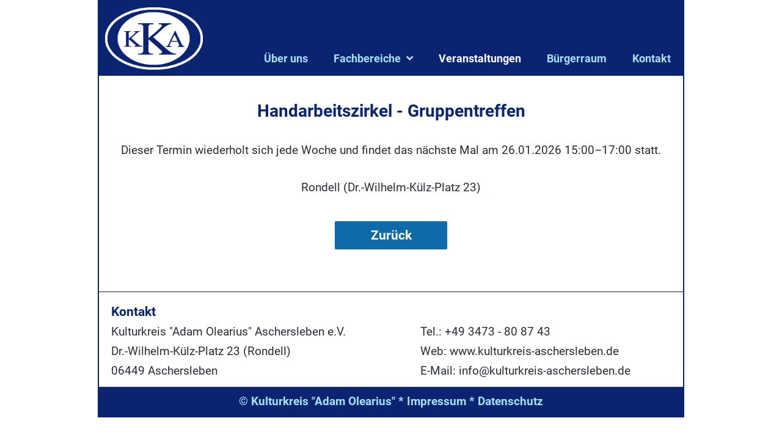

--- FILE ---
content_type: text/html; charset=UTF-8
request_url: https://www.kulturkreis-aschersleben.de/event-details/handarbeitszirkel-gruppentreffen.html
body_size: 5710
content:
<!DOCTYPE html>
<html lang="de">
<head>
<meta charset="UTF-8">
<title>Handarbeitszirkel - Gruppentreffen - Kulturkreis Aschersleben</title>
<base href="https://www.kulturkreis-aschersleben.de/">
<meta name="robots" content="index,follow">
<meta name="description" content="">
<meta name="generator" content="Contao Open Source CMS">
<meta name="viewport" content="width=device-width,initial-scale=1.0">
<link rel="stylesheet" href="assets/css/layout.min.css,responsive.min.css,reset.min.css,swipe.min.css,ma...-0b336f11.css">        <link href="/files/theme/fonts/fontawesome/css/all.min.css" rel="stylesheet">
<link rel="apple-touch-icon" sizes="180x180" href="/files/theme/favicons/apple-touch-icon.png">
<link rel="icon" type="image/png" sizes="32x32" href="/files/theme/favicons/favicon-32x32.png">
<link rel="icon" type="image/png" sizes="16x16" href="/files/theme/favicons/favicon-16x16.png">
<link rel="manifest" href="/files/theme/favicons/site.webmanifest">
<link rel="shortcut icon" href="/files/theme/favicons/favicon.ico">
<meta name="msapplication-TileColor" content="#ffffff">
<meta name="msapplication-config" content="/files/theme/favicons/browserconfig.xml">
<meta name="theme-color" content="#ffffff">
</head>
<body id="top">
<div id="wrapper">
<header id="header">
<div class="inside">
<a id="logo" href="./"><img src="files/theme/img/KKAO-Logo_weiss.png" width="160" height="101" alt="Kulturkreis 'Adam Olearius'"></a>
<!-- indexer::stop -->
<nav class="mod_navigation block" id="nav-main">
<a href="event-details/handarbeitszirkel-gruppentreffen.html#skipNavigation4" class="invisible">Navigation überspringen</a>
<ul class="level_1">
<li class="first"><a href="./" title="Über uns" class="first">Über uns</a></li>
<li class="submenu"><a href="fachbereiche.html" title="Fachbereiche" class="submenu" aria-haspopup="true">Fachbereiche</a>
<ul class="level_2">
<li class="first"><a href="foto-video.html" title="Foto" class="first">Foto</a></li>
<li><a href="fg_schach.html" title="Fachgruppe Schach">Fachgruppe Schach</a></li>
<li><a href="stunde_der_musik.html" title="Stunde der Musik">Stunde der Musik</a></li>
<li><a href="ask_geschichtsverein.html" title="Askanischer Geschichtsverein">Askanischer Geschichtsverein</a></li>
<li><a href="wandern.html" title="Wandern">Wandern</a></li>
<li><a href="handarbeit.html" title="Handarbeit">Handarbeit</a></li>
<li class="last"><a href="malzirkel.html" title="Malzirkel" class="last">Malzirkel</a></li>
</ul>
</li>
<li class="trail"><a href="veranstaltungen.html" title="Veranstaltungen" class="trail">Veranstaltungen</a></li>
<li><a href="buergerraum.html" title="Bürgerraum">Bürgerraum</a></li>
<li class="last"><a href="kontakt.html" title="Kontakt" class="last">Kontakt</a></li>
</ul>
<span id="skipNavigation4" class="invisible"></span>
</nav>
<!-- indexer::continue -->
</div>
</header>
<div id="container">
<main id="main">
<div class="inside">
<div class="mod_article block" id="article-58">
<div class="mod_eventreader block">
<div class="event layout_full block upcoming">
<h2>Handarbeitszirkel - Gruppentreffen</h2>
<p class="info recurring">Dieser Termin wiederholt sich jede Woche und findet das nächste Mal am <time datetime="2026-01-26T15:00:00+01:00">26.01.2026 15:00–17:00</time> statt.</p>
<p class="location">Rondell (Dr.-Wilhelm-Külz-Platz 23)</p>
<div class="ce_text block">
</div>
</div>
<!-- indexer::stop -->
<p class="back"><a href="javascript:history.go(-1)" title="Zurück">Zurück</a></p>
<!-- indexer::continue -->
</div>
</div>
</div>
</main>
</div>
<footer id="footer">
<div class="inside">
<div class="box-wrapper"><div class="ce_text box3 block">
<h3>Kontakt</h3>
<p>Kulturkreis "Adam Olearius" Aschersleben e.V.<br>Dr.-Wilhelm-Külz-Platz 23 (Rondell)<br>06449 Aschersleben</p>
</div>
<div class="ce_text box3 block">
<h3>&nbsp;</h3>
<p>Tel.: +49 3473 - 80 87 43<br>Web: www.kulturkreis-aschersleben.de<br>E-Mail: &#105;&#x6E;&#102;&#x6F;&#64;&#x6B;&#117;&#x6C;&#116;&#x75;&#114;&#x6B;&#114;&#x65;&#105;&#x73;&#45;&#x61;&#115;&#x63;&#104;&#x65;&#114;&#x73;&#108;&#x65;&#98;&#x65;&#110;&#x2E;&#100;&#x65;</p>
</div>
</div>
<div class="footer-copyright">© Kulturkreis &#34;Adam Olearius&#34; * <a href="impressum.html" title="Impressum">Impressum</a> * <a href="datenschutz.html" title="Datenschutz">Datenschutz</a></div>            </div>
</footer>
</div>
<script src="assets/swipe/js/swipe.min.js?v=2.2.1"></script>
<script>(function(){var e=document.querySelectorAll('.content-slider, .slider-control'),c,i;for(i=0;i<e.length;i+=2){c=e[i].getAttribute('data-config').split(',');new Swipe(e[i],{'auto':parseInt(c[0]),'speed':parseInt(c[1]),'startSlide':parseInt(c[2]),'continuous':parseInt(c[3]),'menu':e[i+1]})}})()</script>
<script type="application/ld+json">
{
    "@context": "https:\/\/schema.org",
    "@graph": [
        {
            "@type": "WebPage"
        },
        {
            "@id": "#\/schema\/events\/6",
            "@type": "Event",
            "location": {
                "@type": "Place",
                "address": {
                    "@type": "PostalAddress",
                    "description": "Dr.-Wilhelm-Külz-Platz 23"
                },
                "name": "Rondell"
            },
            "name": "Handarbeitszirkel - Gruppentreffen",
            "startDate": "2024-01-08T15:00:00+01:00",
            "url": "event-details\/handarbeitszirkel-gruppentreffen.html"
        }
    ]
}
</script>
<script type="application/ld+json">
{
    "@context": "https:\/\/schema.contao.org",
    "@graph": [
        {
            "@type": "Page",
            "fePreview": false,
            "groups": [],
            "noSearch": false,
            "pageId": 45,
            "protected": false,
            "title": "Handarbeitszirkel - Gruppentreffen"
        }
    ]
}
</script></body>
</html>

--- FILE ---
content_type: text/css
request_url: https://www.kulturkreis-aschersleben.de/assets/css/layout.min.css,responsive.min.css,reset.min.css,swipe.min.css,ma...-0b336f11.css
body_size: 15929
content:
body,form,figure{margin:0;padding:0}img{border:0}header,footer,nav,section,aside,article,figure,figcaption{display:block}body{font-size:100.01%}select,input,textarea{font-size:99%}#container,.inside{position:relative}#main,#left,#right{float:left;position:relative}#main{width:100%}#left{margin-left:-100%}#right{margin-right:-100%}#footer{clear:both}#main .inside{min-height:1px}.ce_gallery>ul,.content-gallery>ul{margin:0;padding:0;overflow:hidden;list-style:none}.ce_gallery>ul li,.content-gallery>ul li{float:left}.ce_gallery>ul li.col_first,.content-gallery>ul li.col_first{clear:left}.float_left,.media--left>figure{float:left}.float_right,.media--right>figure{float:right}.block{overflow:hidden}.clear,#clear{height:.1px;font-size:.1px;line-height:.1px;clear:both}.invisible{border:0;clip:rect(0 0 0 0);height:1px;margin:-1px;overflow:hidden;padding:0;position:absolute;width:1px}.custom{display:block}#container:after,.custom:after{content:"";display:table;clear:both}
@media (max-width:767px){#wrapper{margin:0;width:auto}#container{padding-left:0;padding-right:0}#main,#left,#right{float:none;width:auto}#left{right:0;margin-left:0}#right{margin-right:0}}img{max-width:100%;height:auto}.audio_container audio{max-width:100%}.video_container video{max-width:100%;height:auto}.aspect,.responsive{position:relative;height:0}.aspect iframe,.responsive iframe{position:absolute;top:0;left:0;width:100%;height:100%}.aspect--16\:9,.responsive.ratio-169{padding-bottom:56.25%}.aspect--16\:10,.responsive.ratio-1610{padding-bottom:62.5%}.aspect--21\:9,.responsive.ratio-219{padding-bottom:42.8571%}.aspect--4\:3,.responsive.ratio-43{padding-bottom:75%}.aspect--3\:2,.responsive.ratio-32{padding-bottom:66.6666%}
header,footer,nav,section,aside,main,article,figure,figcaption{display:block}body,div,h1,h2,h3,h4,h5,h6,p,blockquote,pre,code,ol,ul,li,dl,dt,dd,figure,table,th,td,form,fieldset,legend,input,textarea{margin:0;padding:0}table{border-spacing:0;border-collapse:collapse}caption,th,td{text-align:left;text-align:start;vertical-align:top}abbr,acronym{font-variant:normal;border-bottom:1px dotted #666;cursor:help}blockquote,q{quotes:none}fieldset,img,iframe{border:0}ul{list-style-type:none}sup{vertical-align:text-top}sub{vertical-align:text-bottom}del{text-decoration:line-through}ins{text-decoration:none}body{font:12px/1 "Lucida Grande","Lucida Sans Unicode",Verdana,sans-serif;color:#000}input,button,textarea,select{font-family:inherit;font-size:99%;font-weight:inherit}pre,code{font-family:Monaco,monospace}h1,h2,h3,h4,h5,h6{font-size:100%;font-weight:400}h1{font-size:1.8333em}h2{font-size:1.6667em}h3{font-size:1.5em}h4{font-size:1.3333em}table{font-size:inherit}caption,th{font-weight:700}a{color:#00f}h1,h2,h3,h4,h5,h6{margin-top:1em}h1,h2,h3,h4,h5,h6,p,pre,blockquote,table,ol,ul,form{margin-bottom:12px}
.content-slider{overflow:hidden;visibility:hidden;position:relative}.slider-wrapper{overflow:hidden;position:relative}.slider-wrapper>*{float:left;width:100%;position:relative}.slider-control{height:30px;position:relative}.slider-control a,.slider-control .slider-menu{position:absolute;top:9px;display:inline-block}.slider-control .slider-prev{left:0}.slider-control .slider-next{right:0}.slider-control .slider-menu{top:0;width:50%;left:50%;margin-left:-25%;font-size:27px;text-align:center}.slider-control .slider-menu b{color:#bbb;cursor:pointer}.slider-control .slider-menu b.active{color:#666}
/** WebFonts **/
/* roboto-italic - latin */
@font-face {
  font-family: 'Roboto';
  font-style: italic;
  font-weight: 400;
  src: local(''),
       url('/files/theme/fonts/roboto/roboto-v27-latin-italic.woff2') format('woff2'), /* Chrome 26+, Opera 23+, Firefox 39+ */
       url('/files/theme/fonts/roboto/roboto-v27-latin-italic.woff') format('woff'); /* Chrome 6+, Firefox 3.6+, IE 9+, Safari 5.1+ */
}

/* roboto-regular - latin */
@font-face {
  font-family: 'Roboto';
  font-style: normal;
  font-weight: 400;
  src: local(''),
       url('/files/theme/fonts/roboto/roboto-v27-latin-regular.woff2') format('woff2'), /* Chrome 26+, Opera 23+, Firefox 39+ */
       url('/files/theme/fonts/roboto/roboto-v27-latin-regular.woff') format('woff'); /* Chrome 6+, Firefox 3.6+, IE 9+, Safari 5.1+ */
}

/* roboto-700 - latin */
@font-face {
  font-family: 'Roboto';
  font-style: normal;
  font-weight: 700;
  src: local(''),
       url('/files/theme/fonts/roboto/roboto-v27-latin-700.woff2') format('woff2'), /* Chrome 26+, Opera 23+, Firefox 39+ */
       url('/files/theme/fonts/roboto/roboto-v27-latin-700.woff') format('woff'); /* Chrome 6+, Firefox 3.6+, IE 9+, Safari 5.1+ */
}

html {
  overflow-y: scroll;
  height: 100%;
  font-size: 16px;
  line-height: 24px;
  -webkit-text-size-adjust: 100%;
  -ms-text-size-adjust: 100%;
}

body {
/*  border-top: 4px solid #0A2472; */
  font-family: Roboto, Arial, sans-serif;
  font-weight: 400;
  font-size: 1em;
  line-height: 1.5;
  color: #292c37;
}

/* Anpassen Boxmodel */
* {
	-webkit-box-sizing:border-box;
	-moz-box-sizing:border-box;
	box-sizing:border-box;
}

*:before,
*:after{
	-webkit-box-sizing:border-box;
	-moz-box-sizing:border-box;
	box-sizing:border-box;
}

/* Headlines */
h1, h2, h3, h4 {
  font-weight: 700;
}

h1 {
  font-family: Verdana;
  letter-spacing: -2px;
  font-size: 2.375em;
  line-height: 1.26315789em;
  margin-top: 0.63157895em;
  margin-bottom: 1.2631579em;
  color: #4f54b8;
}

h2 {
  font-size: 1.75em;
  line-height: 1.71428571em;
  margin-top: 0.85714286em;
  margin-bottom: 0.85714286em;
  text-align: center;
  color: #0A2472;
}
h3 {
  font-size: 1.3125em;
  line-height: 1.14285714em;
  margin-top: 1.14285714em;
  margin-bottom: 0.5em;
}
h4,
h5,
h6 {
  font-size: 1.2em;
  line-height: 1.7em;
  margin-top: 1.5em;
  margin-bottom: 0em;
}

h1+h2,
h1+div h2 {
  margin-top: 0;
}

p {
  font-size: 1.2em;
  line-height: 1.7em;
}

/* sonstige Abstände und Elemente */
p, ul, ol, pre, table, blockquote {
  margin-top: 0em;
  margin-bottom: 1.5em;
}

ul ul, ol ol, ul ol, ol ul {
  margin-top: 0em;
  margin-bottom: 0em;
}

ul {
  list-style: square;
}

ol {
  list-style: decimal;
}

li {
  margin-left: 2em;
}

hr {
  border: 1px solid #292c37;
  margin: -1px 0;
}

/* Links */
a,
a:visited {
	color: #9f111b;
	text-decoration: underline;
}

a:hover,
a:focus,
a:active {
	color: #710c13;
  outline: 0;
}

a:focus {
  outline: thin dotted;
  outline: 5px auto -webkit-focus-ring-color;
  outline-offset: -2px;
}

/** Layout **/
#wrapper {
  width: 100%;
  max-width:960px;
  border: 2px solid #0A2472;
  margin: 0 auto 0 auto;
}

#header {
  background-color: #0A2472;
  padding: 10px 10px 10px 10px;
}

#container {
  padding: 10px 10px 10px 10px;
}

#main .inside {
  padding: 0;
}

.ce_text,
.recurring,
.location {
  padding: 0 10px 0 10px;
}

.ce_text ul,
.ce_text ol {
  font-size: 1.2em;
  line-height: 1.7em;
}
/* Header Logo */
#header .inside {
  display: flex;
  justify-content: space-between;
  align-items: flex-end;
}

#logo {
  line-height: 0;
}

/* Navigation */
#nav-main ul {
  margin: 0;
  padding: 0;
}

#nav-main li {
  list-style: none;
  display: inline-block;
  margin: 0;
  padding: 0;
}

#nav-main a,
#nav-main strong {
  display: block;
  background: #0A2472;
  padding: 5px 10px 5px 10px;
  text-decoration: none;
  font-size: 1.125em;
  color: #A6E1FA;
  font-weight: 700;
  margin: 0 0.5em;
  line-height: 1.5;
}

#nav-main a.last,
#nav-main .active.last {
  margin-right: 0;
}

#nav-main a:hover,
#nav-main a:focus {
  color: #FFFFFF;
}

#nav-main strong.active,
#nav-main .trail {
	color: #FFFFFF;
}

/* Dropdown */
#nav-main {
  overflow: visible;
}

#nav-main .level_2 {
  position: absolute;
  left: auto;
  max-height: 0;
  overflow: hidden;
  z-index: 1999;
  transition: max-height 0.5s ease-in-out;
}

#nav-main .level_1 {
  position: relative;
}

#nav-main .submenu:hover .level_2 {
  max-height: 1000px;
}

#nav-main .level_2 > li {
  display: block;
  margin-left: 10px;
  text-align: left;
  position: relative;
}

#nav-main .level_2 > li a,
#nav-main .level_2 > li strong {
  padding: 5px 10px;
  border-top: 1px solid #fff;
}

#nav-main .level_2 > li a.first,
#nav-main .level_2 > li strong.first {
  border-top: 1px solid #fff;
}

#nav-main .level_1 > li > a.submenu::after,
#nav-main .level_1 > li > strong.submenu::after{
  font-family: "Font Awesome 5 Free";
  font-weight: 900;
  content: "\f107";
  padding-left: 00.5em;
}

#nav-main .level_2 > li a.last,
#nav-main .level_2 > li strong.last {
  margin-right: 9px;
}

/* Header Image Home */
.header-image {
  position: relative;
  width: 100%;
  height: auto;
  overflow: hidden;
}

.header-image h1 {
  position: absolute;
  bottom: 50px;
  right: 50px;
  font-size: 3.375em;
  color: #fff;
  line-height: 1;
  margin-bottom: 0;
  text-align: right;
}

.header-image h1 span {
  background: rgba(14,107,168, 0.75);
  margin-top: 5px;
  float: right;
  padding: 10px;
}

/* Boxen */
.box-wrapper {
  display: flex;
  justify-content: space-between;
  flex-wrap: wrap;
  margin-top: 20px;
}

.box {
  width: 30%;
  min-width: 200px;
}

.box2-left {
  width: 20%;
  min-width: 200px;
}

.box2-middle {
  width: 50%;
  min-width: 300px;
}

.box2-right {
  width: 20%;
  min-width: 200px;
}

.box3 {
  width: 45%;
  min-width: 300px;
  margin-left: 10px;
  margin-right: 10px;
}

.box3 p {
  margin-bottom: 0.5em;
}

/* Subnavigation links */
#left .inside {
	padding-right: 60px;
}

#left .mod_navigation {
	margin-top: 60px;
}

#left h5 {
	color: #292c37;
	margin-top: 0;
  text-transform: uppercase;
  font-weight: 700;
  margin-bottom: 1em;
}

#left h5::after {
  width: 40px;
  height: 2px;
  display: block;
  margin-top: 0;
  background-color: #9f111b;
  content: " ";
}

#left .mod_navigation ul {
	list-style: none;
	margin: 0;
	padding: 0;
}

#left .mod_navigation ul li {
	border-bottom: 1px solid #ccc;
	margin: 0;
	padding: 0;
}

#left .mod_navigation ul li a,
#left .mod_navigation ul li strong {
	color: #292c37;
	text-decoration: none;
	line-height: 2.5;
	display: block;
	font-weight: 400;
}

#left .mod_navigation ul li a:hover,
#left .mod_navigation ul li a:focus {
	color: #9f111b;
	text-decoration: underline;
}


#left .mod_navigation ul li strong.active,
#left .mod_navigation ul li .trail {
	color: #9f111b;
	font-weight: 700;
}
.box h2 {
  font-size: 1.5em;
  font-weight: 700;
  margin: 0 0 1.25em 0;
  padding: 0;
}

.box h2::before {
  font-family: "Font Awesome 5 Free";
  font-style: normal;
  font-variant: normal;
  text-rendering: auto;
  -webkit-font-smoothing: antialiased;
  font-size: 0.75em;
  background: #292c37;
  color: #fff;
  text-align: center;
  width: 40px;
  height: 40px;
  line-height: 40px;
  margin-right: 10px;
  border-radius: 50%;
  display: inline-block;
}

.box-left h2::before {
  content: "\f118";
}

.box-middle h2::before {
  content: "\f0c3";
}

.box-right h2::before {
  content: "\f021";
}

/** Buttons **/
.button a,
button {
  display: inline-block;
  padding: 0.5em 2.75em;
	background:	#0E6BA8;
  font-size: 1.3125em;
	margin: 0.5em 0;
	text-align: center;
	color: #fff;
	font-weight: 700;
	text-decoration: none;
  border-radius: 2px;
  box-shadow: 0 1px 2px rgba(0,0,0,0.15);
  border: 0;
  transition: all 0.3s ease 0s;
}

.button a:hover,
.button a:focus,
button:hover,
button:focus {
  background-color: #0E6BA8;
}

.button-center,
.text-center {
  text-align: center;
}

button {
  cursor: pointer;
}

/** Formular **/
label{
	display: block;
}

input,
textarea,
select {
	margin-bottom: 1em;
	padding: 0.5em;
	border: 1px solid #999;
	outline: 0;
	width: 100%;
	border-radius: 2px;
}

input:focus,
textarea:focus,
select:focus {
	border: 1px solid #9f111b;
}

form span.mandatory {
	display: none;
}

.submit {
	margin-top: 0;
}

p.error {
	color: red;
	background: #f1f1f1;
	border: 2px solid red;
	padding: 0.5em;
	margin: 0 0 0.25em 0;
}

.radio_container span {
	margin-right: 2em;
}

.radio_container input {
	width: auto;
	margin-left: 2px;
}

.radio_container label {
	display: inline-block;
}

.checkbox_container input {
	width: auto;
}

.checkbox_container label {
	display: inline-block;
}

/* Events */
.calendar {
  border: 1px solid #0E6BA8;
}

.calendar td {
	padding: 5px;
	height: 120px;
}

.calendar .head {
  height: 50px;
  background-color: #0E6BA8;
	text-align: center;
  vertical-align: middle;
  text-decoration: none;
  font-size: 1.5em;
}

.head a {
  text-decoration: none;
}

.current {
  color: #FFF;
}

.current time {
  color: #292c37;
}

.previous a,
.next a {
  color: #A6E1FA;
}

.calendar .label {
	width: 14.25%;
  height: 35px;
  background-color: #A6E1FA;
  text-align: center;
  vertical-align: middle;
	font-size: 1.2em;
  color: #0E6BA8;
}

.days {
  border: 1px solid #0E6BA8;
}

.calendar .header {
	background-color: #8f8f8f;
  text-align: center;
  vertical-align: middle;
  font-size: 1em;
  color: #FFF;
  font-weight: bold;
}

.calendar .empty .header {
	background-color: #fff;
}

.calendar .today .header{
	background-color: #A6E1FA;
	color: #0E6BA8;
	font-weight: 700;
}

.calendar .event {
	margin: 3px 0;
	line-height: 1.1;
}

.calendar .event a {
	font-size: 0.75em;
}


.minicalendar .head,
.minicalendar .label,
.minicalendar td {
	text-align: center;
}


.minicalendar .active {
	background: #9f111b;
}

.minicalendar .active a,
.minicalendar .active a:visited {
	color: #fff;
}

/* .layout_upcoming {
	padding: 1em 0.25em;
	border-bottom: 1px solid #ccc;
}

.layout_upcoming.odd {
	background: #efefef;
} */

.layout_upcoming {
  display: flex;
  justify-content: flex-start;
	padding: 0.5em 0.25em;
  border-bottom: 1px solid #ccc;
  font-size: 1.2em;
}

.layout_upcoming.odd {
	background: #efefef;
}

.layout_upcoming .date {
  width: 11em;
}

.layout_upcoming a {
  padding-left: 1em;
  color: #0A2472;
  text-decoration: none;
}

.layout_upcoming a:hover {
  text-decoration: underline;
}

/** Event-Details **/
.layout_full h2,
.layout_full .info,
.recurring,
.location {
  text-align: center;
}

p.back {
  line-height: 1.25em;
  text-align: center;
}

.back a {
  display: inline-block;
  padding: 0.5em 2.75em;
	background:	#0E6BA8;
  font-size: 1.1em;
	margin: 0.5em 0;
	text-align: center;
	color: #fff;
	font-weight: 700;
	text-decoration: none;
  border-radius: 2px;
  box-shadow: 0 1px 2px rgba(0,0,0,0.15);
  border: 0;
  transition: all 0.3s ease 0s;
}

.back a:hover,
.back a:focus {
  background-color: #0E6BA8;
}

/** Slider **/
.ce_sliderStart {
  background: #A6E1FA;
}

.slider-control {
	height: 60px;
}

.slider-control .slider-menu {
	font-size: 50px;
	line-height: 55px;
}

.slider-control .slider-prev {
	left: 15px;
  color: #0E6BA8;
}

.slider-control .slider-next {
	right: 15px;
  color: #0E6BA8;
}

/** Footer **/
#footer {
	margin-top: 20px;
	border-top: 1px solid #0A2472;
}

#footer h3,
#footer h5 {
	color: #0A2472;
  font-weight: bold;
	margin-top: 0;
  margin-bottom: 5px;
}

#footer a,
#footer a:visited {
	color: #A6E1FA;
	text-decoration: none;
}

#footer a:hover {
	color: #A6E1FA;
}

.footer-copyright {
	margin-top: 0;
  background-color: #0A2472;
  padding: 10px 0;
  text-align: center;
	font-size: 1.2em;
  font-weight: bold;
  color: #A6E1FA;
}

/* Subnavigation links */
#left .inside {
	padding-right: 60px;
}

#left .mod_navigation {
	margin-top: 60px;
}

#left h5 {
	color: #292c37;
	margin-top: 0;
  text-transform: uppercase;
  font-weight: 700;
  margin-bottom: 1em;
}

#left h5::after {
  width: 40px;
  height: 2px;
  display: block;
  margin-top: 0;
  background-color: #9f111b;
  content: " ";
}

#left .mod_navigation ul {
	list-style: none;
	margin: 0;
	padding: 0;
}

#left .mod_navigation ul li {
	border-bottom: 1px solid #ccc;
	margin: 0;
	padding: 0;
}

#left .mod_navigation ul li a,
#left .mod_navigation ul li strong {
	color: #292c37;
	text-decoration: none;
	line-height: 2.5;
	display: block;
	font-weight: 400;
}

#left .mod_navigation ul li a:hover,
#left .mod_navigation ul li a:focus {
	color: #9f111b;
	text-decoration: underline;
}


#left .mod_navigation ul li strong.active,
#left .mod_navigation ul li .trail {
	color: #9f111b;
	font-weight: 700;
}

